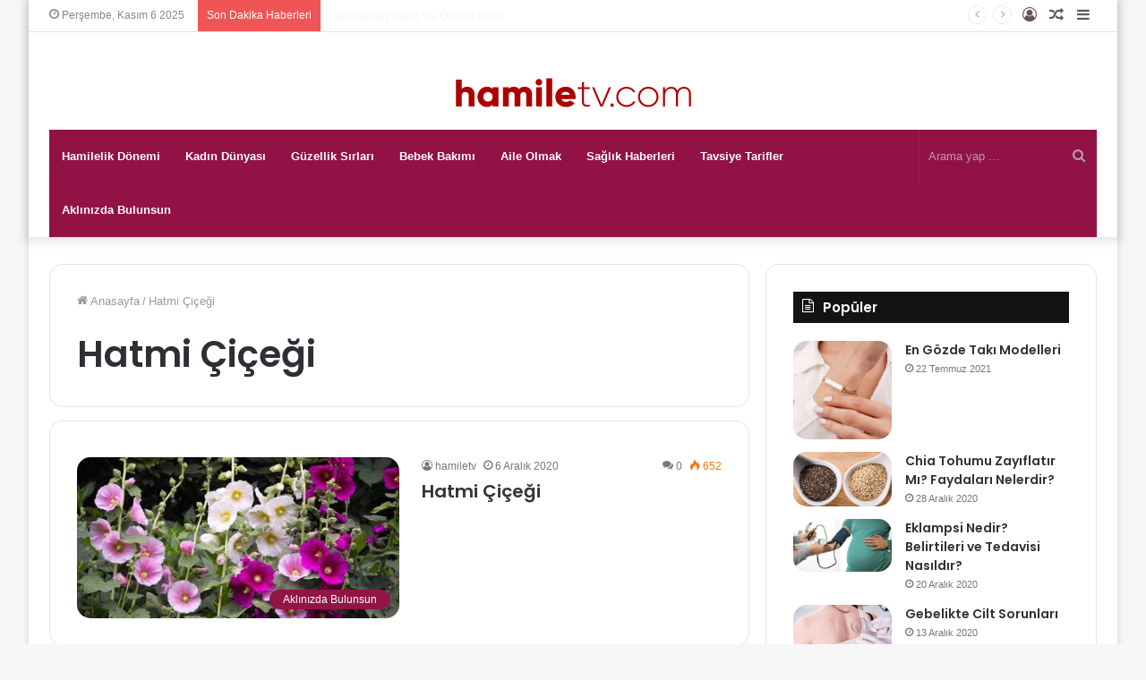

--- FILE ---
content_type: text/html; charset=utf-8
request_url: https://www.google.com/recaptcha/api2/aframe
body_size: 269
content:
<!DOCTYPE HTML><html><head><meta http-equiv="content-type" content="text/html; charset=UTF-8"></head><body><script nonce="Iv4FwLz2NbG64h7iGiKDQA">/** Anti-fraud and anti-abuse applications only. See google.com/recaptcha */ try{var clients={'sodar':'https://pagead2.googlesyndication.com/pagead/sodar?'};window.addEventListener("message",function(a){try{if(a.source===window.parent){var b=JSON.parse(a.data);var c=clients[b['id']];if(c){var d=document.createElement('img');d.src=c+b['params']+'&rc='+(localStorage.getItem("rc::a")?sessionStorage.getItem("rc::b"):"");window.document.body.appendChild(d);sessionStorage.setItem("rc::e",parseInt(sessionStorage.getItem("rc::e")||0)+1);localStorage.setItem("rc::h",'1762922056831');}}}catch(b){}});window.parent.postMessage("_grecaptcha_ready", "*");}catch(b){}</script></body></html>